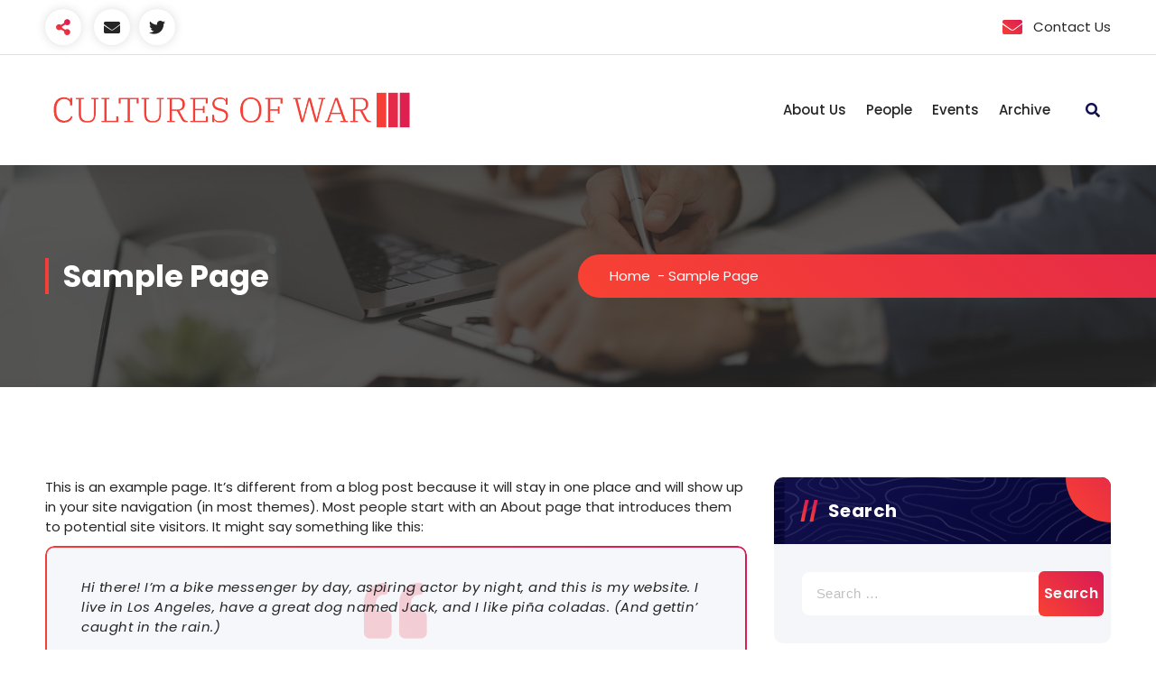

--- FILE ---
content_type: text/html; charset=UTF-8
request_url: https://culturesofwar.org/sample-page/
body_size: 43311
content:
<!DOCTYPE html>
<html lang="en">
	<head>
		<meta charset="UTF-8">
		<meta name="viewport" content="width=device-width, initial-scale=1">
		<link rel="profile" href="https://gmpg.org/xfn/11">
					<link rel="pingback" href="">
		
		<meta name='robots' content='index, follow, max-image-preview:large, max-snippet:-1, max-video-preview:-1' />

	<!-- This site is optimized with the Yoast SEO plugin v26.7 - https://yoast.com/wordpress/plugins/seo/ -->
	<title>Sample Page - Cultures of War</title>
	<link rel="canonical" href="https://culturesofwar.org/sample-page/" />
	<meta property="og:locale" content="en_US" />
	<meta property="og:type" content="article" />
	<meta property="og:title" content="Sample Page - Cultures of War" />
	<meta property="og:description" content="This is an example page. It&#8217;s different from a blog post because it will stay in one place and will show up in your site navigation (in most themes). Most [&hellip;]" />
	<meta property="og:url" content="https://culturesofwar.org/sample-page/" />
	<meta property="og:site_name" content="Cultures of War" />
	<meta name="twitter:card" content="summary_large_image" />
	<meta name="twitter:label1" content="Est. reading time" />
	<meta name="twitter:data1" content="1 minute" />
	<script type="application/ld+json" class="yoast-schema-graph">{"@context":"https://schema.org","@graph":[{"@type":"WebPage","@id":"https://culturesofwar.org/sample-page/","url":"https://culturesofwar.org/sample-page/","name":"Sample Page - Cultures of War","isPartOf":{"@id":"https://culturesofwar.org/#website"},"datePublished":"2022-11-07T18:32:45+00:00","inLanguage":"en","potentialAction":[{"@type":"ReadAction","target":["https://culturesofwar.org/sample-page/"]}]},{"@type":"WebSite","@id":"https://culturesofwar.org/#website","url":"https://culturesofwar.org/","name":"Cultures of War","description":"","publisher":{"@id":"https://culturesofwar.org/#organization"},"potentialAction":[{"@type":"SearchAction","target":{"@type":"EntryPoint","urlTemplate":"https://culturesofwar.org/?s={search_term_string}"},"query-input":{"@type":"PropertyValueSpecification","valueRequired":true,"valueName":"search_term_string"}}],"inLanguage":"en"},{"@type":"Organization","@id":"https://culturesofwar.org/#organization","name":"Cultures of War","url":"https://culturesofwar.org/","logo":{"@type":"ImageObject","inLanguage":"en","@id":"https://culturesofwar.org/#/schema/logo/image/","url":"https://culturesofwar.org/wp-content/uploads/2023/01/CulturesOfWarLogo.png","contentUrl":"https://culturesofwar.org/wp-content/uploads/2023/01/CulturesOfWarLogo.png","width":1573,"height":282,"caption":"Cultures of War"},"image":{"@id":"https://culturesofwar.org/#/schema/logo/image/"}}]}</script>
	<!-- / Yoast SEO plugin. -->


<link rel='dns-prefetch' href='//fonts.googleapis.com' />
<link rel="alternate" type="application/rss+xml" title="Cultures of War &raquo; Feed" href="https://culturesofwar.org/feed/" />
<link rel="alternate" type="application/rss+xml" title="Cultures of War &raquo; Comments Feed" href="https://culturesofwar.org/comments/feed/" />
<link rel="alternate" type="text/calendar" title="Cultures of War &raquo; iCal Feed" href="https://culturesofwar.org/events/?ical=1" />
<link rel="alternate" type="application/rss+xml" title="Cultures of War &raquo; Sample Page Comments Feed" href="https://culturesofwar.org/sample-page/feed/" />
<link rel="alternate" title="oEmbed (JSON)" type="application/json+oembed" href="https://culturesofwar.org/wp-json/oembed/1.0/embed?url=https%3A%2F%2Fculturesofwar.org%2Fsample-page%2F" />
<link rel="alternate" title="oEmbed (XML)" type="text/xml+oembed" href="https://culturesofwar.org/wp-json/oembed/1.0/embed?url=https%3A%2F%2Fculturesofwar.org%2Fsample-page%2F&#038;format=xml" />
<style id='wp-img-auto-sizes-contain-inline-css' type='text/css'>
img:is([sizes=auto i],[sizes^="auto," i]){contain-intrinsic-size:3000px 1500px}
/*# sourceURL=wp-img-auto-sizes-contain-inline-css */
</style>
<style id='wp-emoji-styles-inline-css' type='text/css'>

	img.wp-smiley, img.emoji {
		display: inline !important;
		border: none !important;
		box-shadow: none !important;
		height: 1em !important;
		width: 1em !important;
		margin: 0 0.07em !important;
		vertical-align: -0.1em !important;
		background: none !important;
		padding: 0 !important;
	}
/*# sourceURL=wp-emoji-styles-inline-css */
</style>
<link rel='stylesheet' id='wp-block-library-css' href='https://culturesofwar.org/wp-includes/css/dist/block-library/style.min.css?ver=6.9' type='text/css' media='all' />
<style id='global-styles-inline-css' type='text/css'>
:root{--wp--preset--aspect-ratio--square: 1;--wp--preset--aspect-ratio--4-3: 4/3;--wp--preset--aspect-ratio--3-4: 3/4;--wp--preset--aspect-ratio--3-2: 3/2;--wp--preset--aspect-ratio--2-3: 2/3;--wp--preset--aspect-ratio--16-9: 16/9;--wp--preset--aspect-ratio--9-16: 9/16;--wp--preset--color--black: #000000;--wp--preset--color--cyan-bluish-gray: #abb8c3;--wp--preset--color--white: #ffffff;--wp--preset--color--pale-pink: #f78da7;--wp--preset--color--vivid-red: #cf2e2e;--wp--preset--color--luminous-vivid-orange: #ff6900;--wp--preset--color--luminous-vivid-amber: #fcb900;--wp--preset--color--light-green-cyan: #7bdcb5;--wp--preset--color--vivid-green-cyan: #00d084;--wp--preset--color--pale-cyan-blue: #8ed1fc;--wp--preset--color--vivid-cyan-blue: #0693e3;--wp--preset--color--vivid-purple: #9b51e0;--wp--preset--gradient--vivid-cyan-blue-to-vivid-purple: linear-gradient(135deg,rgb(6,147,227) 0%,rgb(155,81,224) 100%);--wp--preset--gradient--light-green-cyan-to-vivid-green-cyan: linear-gradient(135deg,rgb(122,220,180) 0%,rgb(0,208,130) 100%);--wp--preset--gradient--luminous-vivid-amber-to-luminous-vivid-orange: linear-gradient(135deg,rgb(252,185,0) 0%,rgb(255,105,0) 100%);--wp--preset--gradient--luminous-vivid-orange-to-vivid-red: linear-gradient(135deg,rgb(255,105,0) 0%,rgb(207,46,46) 100%);--wp--preset--gradient--very-light-gray-to-cyan-bluish-gray: linear-gradient(135deg,rgb(238,238,238) 0%,rgb(169,184,195) 100%);--wp--preset--gradient--cool-to-warm-spectrum: linear-gradient(135deg,rgb(74,234,220) 0%,rgb(151,120,209) 20%,rgb(207,42,186) 40%,rgb(238,44,130) 60%,rgb(251,105,98) 80%,rgb(254,248,76) 100%);--wp--preset--gradient--blush-light-purple: linear-gradient(135deg,rgb(255,206,236) 0%,rgb(152,150,240) 100%);--wp--preset--gradient--blush-bordeaux: linear-gradient(135deg,rgb(254,205,165) 0%,rgb(254,45,45) 50%,rgb(107,0,62) 100%);--wp--preset--gradient--luminous-dusk: linear-gradient(135deg,rgb(255,203,112) 0%,rgb(199,81,192) 50%,rgb(65,88,208) 100%);--wp--preset--gradient--pale-ocean: linear-gradient(135deg,rgb(255,245,203) 0%,rgb(182,227,212) 50%,rgb(51,167,181) 100%);--wp--preset--gradient--electric-grass: linear-gradient(135deg,rgb(202,248,128) 0%,rgb(113,206,126) 100%);--wp--preset--gradient--midnight: linear-gradient(135deg,rgb(2,3,129) 0%,rgb(40,116,252) 100%);--wp--preset--font-size--small: 13px;--wp--preset--font-size--medium: 20px;--wp--preset--font-size--large: 36px;--wp--preset--font-size--x-large: 42px;--wp--preset--spacing--20: 0.44rem;--wp--preset--spacing--30: 0.67rem;--wp--preset--spacing--40: 1rem;--wp--preset--spacing--50: 1.5rem;--wp--preset--spacing--60: 2.25rem;--wp--preset--spacing--70: 3.38rem;--wp--preset--spacing--80: 5.06rem;--wp--preset--shadow--natural: 6px 6px 9px rgba(0, 0, 0, 0.2);--wp--preset--shadow--deep: 12px 12px 50px rgba(0, 0, 0, 0.4);--wp--preset--shadow--sharp: 6px 6px 0px rgba(0, 0, 0, 0.2);--wp--preset--shadow--outlined: 6px 6px 0px -3px rgb(255, 255, 255), 6px 6px rgb(0, 0, 0);--wp--preset--shadow--crisp: 6px 6px 0px rgb(0, 0, 0);}:where(.is-layout-flex){gap: 0.5em;}:where(.is-layout-grid){gap: 0.5em;}body .is-layout-flex{display: flex;}.is-layout-flex{flex-wrap: wrap;align-items: center;}.is-layout-flex > :is(*, div){margin: 0;}body .is-layout-grid{display: grid;}.is-layout-grid > :is(*, div){margin: 0;}:where(.wp-block-columns.is-layout-flex){gap: 2em;}:where(.wp-block-columns.is-layout-grid){gap: 2em;}:where(.wp-block-post-template.is-layout-flex){gap: 1.25em;}:where(.wp-block-post-template.is-layout-grid){gap: 1.25em;}.has-black-color{color: var(--wp--preset--color--black) !important;}.has-cyan-bluish-gray-color{color: var(--wp--preset--color--cyan-bluish-gray) !important;}.has-white-color{color: var(--wp--preset--color--white) !important;}.has-pale-pink-color{color: var(--wp--preset--color--pale-pink) !important;}.has-vivid-red-color{color: var(--wp--preset--color--vivid-red) !important;}.has-luminous-vivid-orange-color{color: var(--wp--preset--color--luminous-vivid-orange) !important;}.has-luminous-vivid-amber-color{color: var(--wp--preset--color--luminous-vivid-amber) !important;}.has-light-green-cyan-color{color: var(--wp--preset--color--light-green-cyan) !important;}.has-vivid-green-cyan-color{color: var(--wp--preset--color--vivid-green-cyan) !important;}.has-pale-cyan-blue-color{color: var(--wp--preset--color--pale-cyan-blue) !important;}.has-vivid-cyan-blue-color{color: var(--wp--preset--color--vivid-cyan-blue) !important;}.has-vivid-purple-color{color: var(--wp--preset--color--vivid-purple) !important;}.has-black-background-color{background-color: var(--wp--preset--color--black) !important;}.has-cyan-bluish-gray-background-color{background-color: var(--wp--preset--color--cyan-bluish-gray) !important;}.has-white-background-color{background-color: var(--wp--preset--color--white) !important;}.has-pale-pink-background-color{background-color: var(--wp--preset--color--pale-pink) !important;}.has-vivid-red-background-color{background-color: var(--wp--preset--color--vivid-red) !important;}.has-luminous-vivid-orange-background-color{background-color: var(--wp--preset--color--luminous-vivid-orange) !important;}.has-luminous-vivid-amber-background-color{background-color: var(--wp--preset--color--luminous-vivid-amber) !important;}.has-light-green-cyan-background-color{background-color: var(--wp--preset--color--light-green-cyan) !important;}.has-vivid-green-cyan-background-color{background-color: var(--wp--preset--color--vivid-green-cyan) !important;}.has-pale-cyan-blue-background-color{background-color: var(--wp--preset--color--pale-cyan-blue) !important;}.has-vivid-cyan-blue-background-color{background-color: var(--wp--preset--color--vivid-cyan-blue) !important;}.has-vivid-purple-background-color{background-color: var(--wp--preset--color--vivid-purple) !important;}.has-black-border-color{border-color: var(--wp--preset--color--black) !important;}.has-cyan-bluish-gray-border-color{border-color: var(--wp--preset--color--cyan-bluish-gray) !important;}.has-white-border-color{border-color: var(--wp--preset--color--white) !important;}.has-pale-pink-border-color{border-color: var(--wp--preset--color--pale-pink) !important;}.has-vivid-red-border-color{border-color: var(--wp--preset--color--vivid-red) !important;}.has-luminous-vivid-orange-border-color{border-color: var(--wp--preset--color--luminous-vivid-orange) !important;}.has-luminous-vivid-amber-border-color{border-color: var(--wp--preset--color--luminous-vivid-amber) !important;}.has-light-green-cyan-border-color{border-color: var(--wp--preset--color--light-green-cyan) !important;}.has-vivid-green-cyan-border-color{border-color: var(--wp--preset--color--vivid-green-cyan) !important;}.has-pale-cyan-blue-border-color{border-color: var(--wp--preset--color--pale-cyan-blue) !important;}.has-vivid-cyan-blue-border-color{border-color: var(--wp--preset--color--vivid-cyan-blue) !important;}.has-vivid-purple-border-color{border-color: var(--wp--preset--color--vivid-purple) !important;}.has-vivid-cyan-blue-to-vivid-purple-gradient-background{background: var(--wp--preset--gradient--vivid-cyan-blue-to-vivid-purple) !important;}.has-light-green-cyan-to-vivid-green-cyan-gradient-background{background: var(--wp--preset--gradient--light-green-cyan-to-vivid-green-cyan) !important;}.has-luminous-vivid-amber-to-luminous-vivid-orange-gradient-background{background: var(--wp--preset--gradient--luminous-vivid-amber-to-luminous-vivid-orange) !important;}.has-luminous-vivid-orange-to-vivid-red-gradient-background{background: var(--wp--preset--gradient--luminous-vivid-orange-to-vivid-red) !important;}.has-very-light-gray-to-cyan-bluish-gray-gradient-background{background: var(--wp--preset--gradient--very-light-gray-to-cyan-bluish-gray) !important;}.has-cool-to-warm-spectrum-gradient-background{background: var(--wp--preset--gradient--cool-to-warm-spectrum) !important;}.has-blush-light-purple-gradient-background{background: var(--wp--preset--gradient--blush-light-purple) !important;}.has-blush-bordeaux-gradient-background{background: var(--wp--preset--gradient--blush-bordeaux) !important;}.has-luminous-dusk-gradient-background{background: var(--wp--preset--gradient--luminous-dusk) !important;}.has-pale-ocean-gradient-background{background: var(--wp--preset--gradient--pale-ocean) !important;}.has-electric-grass-gradient-background{background: var(--wp--preset--gradient--electric-grass) !important;}.has-midnight-gradient-background{background: var(--wp--preset--gradient--midnight) !important;}.has-small-font-size{font-size: var(--wp--preset--font-size--small) !important;}.has-medium-font-size{font-size: var(--wp--preset--font-size--medium) !important;}.has-large-font-size{font-size: var(--wp--preset--font-size--large) !important;}.has-x-large-font-size{font-size: var(--wp--preset--font-size--x-large) !important;}
/*# sourceURL=global-styles-inline-css */
</style>

<style id='classic-theme-styles-inline-css' type='text/css'>
/*! This file is auto-generated */
.wp-block-button__link{color:#fff;background-color:#32373c;border-radius:9999px;box-shadow:none;text-decoration:none;padding:calc(.667em + 2px) calc(1.333em + 2px);font-size:1.125em}.wp-block-file__button{background:#32373c;color:#fff;text-decoration:none}
/*# sourceURL=/wp-includes/css/classic-themes.min.css */
</style>
<link rel='stylesheet' id='owl-carousel-min-css' href='https://culturesofwar.org/wp-content/themes/gradiant/assets/css/owl.carousel.min.css?ver=6.9' type='text/css' media='all' />
<link rel='stylesheet' id='font-awesome-css' href='https://culturesofwar.org/wp-content/themes/gradiant/assets/css/fonts/font-awesome/css/font-awesome.min.css?ver=6.9' type='text/css' media='all' />
<link rel='stylesheet' id='gradiant-editor-style-css' href='https://culturesofwar.org/wp-content/themes/gradiant/assets/css/editor-style.css?ver=6.9' type='text/css' media='all' />
<link rel='stylesheet' id='gradiant-default-css' href='https://culturesofwar.org/wp-content/themes/gradiant/assets/css/color/default.css?ver=6.9' type='text/css' media='all' />
<link rel='stylesheet' id='gradiant-theme-css-css' href='https://culturesofwar.org/wp-content/themes/gradiant/assets/css/theme.css?ver=6.9' type='text/css' media='all' />
<link rel='stylesheet' id='gradiant-meanmenu-css' href='https://culturesofwar.org/wp-content/themes/gradiant/assets/css/meanmenu.css?ver=6.9' type='text/css' media='all' />
<link rel='stylesheet' id='gradiant-widgets-css' href='https://culturesofwar.org/wp-content/themes/gradiant/assets/css/widgets.css?ver=6.9' type='text/css' media='all' />
<link rel='stylesheet' id='gradiant-main-css' href='https://culturesofwar.org/wp-content/themes/gradiant/assets/css/main.css?ver=6.9' type='text/css' media='all' />
<link rel='stylesheet' id='gradiant-media-query-css' href='https://culturesofwar.org/wp-content/themes/gradiant/assets/css/responsive.css?ver=6.9' type='text/css' media='all' />
<link rel='stylesheet' id='gradiant-woocommerce-css' href='https://culturesofwar.org/wp-content/themes/gradiant/assets/css/woo.css?ver=6.9' type='text/css' media='all' />
<link rel='stylesheet' id='gradiant-style-css' href='https://culturesofwar.org/wp-content/themes/gradiant/style.css?ver=6.9' type='text/css' media='all' />
<style id='gradiant-style-inline-css' type='text/css'>
.breadcrumb-content {
					min-height: 246px;
				}
.breadcrumb-area {
					background-image: url(https://culturesofwar.org/wp-content/themes/gradiant/assets/images/breadcrumb/breadcrumb.jpg);
					background-attachment: scroll;
				}
.av-container {
						max-width: 1337px;
					}
.footer-section.footer-one{ 
					background-image: url(https://culturesofwar.org/wp-content/themes/gradiant/assets/images/footer/footer_bg.jpg);
					background-blend-mode: multiply;
				}.footer-section.footer-one:after{
					content: '';
					position: absolute;
					top: 0;
					left: 0;
					width: 100%;
					height: 100%;
					opacity: 0.75;
					background: #000000 none repeat scroll 0 0;
					z-index: -1;
				}
@media (min-width: 992px){.footer-parallax .gradiant-content { 
					 margin-bottom: 100px;
			 }}

.logo img, .mobile-logo img {
					max-width: 416px;
				}
.theme-slider {
			background: rgba(0, 0, 0, 0.5);
		}
.cta-section {
					background-image: url(https://culturesofwar.org/wp-content/plugins/clever-fox/inc/gradiant/images/slider/img01.jpg);
					background-attachment: scroll;
				}
 body{ 
			font-size: 15px;
			line-height: 1.5;
			text-transform: inherit;
			font-style: inherit;
		}
 h1{ 
				font-size: px;
				line-height: ;
				text-transform: inherit;
				font-style: inherit;
			}
 h2{ 
				font-size: px;
				line-height: ;
				text-transform: inherit;
				font-style: inherit;
			}
 h3{ 
				font-size: px;
				line-height: ;
				text-transform: inherit;
				font-style: inherit;
			}
 h4{ 
				font-size: px;
				line-height: ;
				text-transform: inherit;
				font-style: inherit;
			}
 h5{ 
				font-size: px;
				line-height: ;
				text-transform: inherit;
				font-style: inherit;
			}
 h6{ 
				font-size: px;
				line-height: ;
				text-transform: inherit;
				font-style: inherit;
			}

/*# sourceURL=gradiant-style-inline-css */
</style>
<link rel='stylesheet' id='gradiant-fonts-css' href='//fonts.googleapis.com/css?family=Poppins%3Aital%2Cwght%400%2C100%3B0%2C200%3B0%2C300%3B0%2C400%3B0%2C500%3B0%2C600%3B0%2C700%3B0%2C800%3B0%2C900%3B1%2C100%3B1%2C200%3B1%2C300%3B1%2C400%3B1%2C500%3B1%2C600%3B1%2C700%3B1%2C800%3B1%2C900&#038;subset=latin%2Clatin-ext' type='text/css' media='all' />
<link rel='stylesheet' id='animate-css' href='https://culturesofwar.org/wp-content/plugins/clever-fox//inc/assets/css/animate.css?ver=3.5.2' type='text/css' media='all' />
<link rel='stylesheet' id='wp-block-paragraph-css' href='https://culturesofwar.org/wp-includes/blocks/paragraph/style.min.css?ver=6.9' type='text/css' media='all' />
<link rel='stylesheet' id='wp-block-quote-css' href='https://culturesofwar.org/wp-includes/blocks/quote/style.min.css?ver=6.9' type='text/css' media='all' />
<script type="text/javascript" src="https://culturesofwar.org/wp-includes/js/jquery/jquery.min.js?ver=3.7.1" id="jquery-core-js"></script>
<script type="text/javascript" src="https://culturesofwar.org/wp-includes/js/jquery/jquery-migrate.min.js?ver=3.4.1" id="jquery-migrate-js"></script>
<script type="text/javascript" src="https://culturesofwar.org/wp-content/themes/gradiant/assets/js/owl.carousel.min.js?ver=1" id="owl-carousel-js"></script>
<link rel="https://api.w.org/" href="https://culturesofwar.org/wp-json/" /><link rel="alternate" title="JSON" type="application/json" href="https://culturesofwar.org/wp-json/wp/v2/pages/2" /><link rel="EditURI" type="application/rsd+xml" title="RSD" href="https://culturesofwar.org/xmlrpc.php?rsd" />
<meta name="generator" content="WordPress 6.9" />
<link rel='shortlink' href='https://culturesofwar.org/?p=2' />
<meta name="tec-api-version" content="v1"><meta name="tec-api-origin" content="https://culturesofwar.org"><link rel="alternate" href="https://culturesofwar.org/wp-json/tribe/events/v1/" />	<style type="text/css">
			body .header h4.site-title,
		body .header p.site-description {
			color: #252525;
		}
		</style>
		</head>

<body class="wp-singular page-template-default page page-id-2 wp-custom-logo wp-theme-gradiant tribe-no-js footer-parallax">

	<div id="page" class="site">
		<a class="skip-link screen-reader-text" href="#content">Skip to content</a>
	
	
<!--===// Start: Header
=================================-->
    <header id="header-section" class="header header-one">
        <!--===// Start: Header Above
        =================================-->
					<div id="above-header" class="header-above-info d-av-block d-none">
				<div class="header-widget">
					<div class="av-container">
						<div class="av-columns-area">
							<div class="av-column-5">
								<div class="widget-left text-av-left text-center">
														<aside class="share-toolkit widget widget_social_widget"">
						<a href="#" class="toolkit-hover"><i class="fa fa-share-alt"></i></a>
						<ul>
															<li><a href="#"><i class="fa fa-envelope"></i></a></li>
															<li><a href="https://twitter.com/CulturesofWar"><i class="fa fa-twitter"></i></a></li>
													</ul>
					</aside>
												</div>
							</div>
							<div class="av-column-7">
								<div class="widget-right text-av-right text-center">                                
										
										 <aside class="widget widget-contact wgt-2">
							<div class="contact-area">
																	<div class="contact-icon">
										<i class="fa fa-envelope"></i>
									</div>
									
								<a href="mailto:patrickdeer@culturesofwar.org" class="contact-info">
									<span class="title">Contact Us</span>
								</a>
							</div>
						</aside>
												
											</div>
							</div>
						</div>
					</div>
				</div>
			</div>
		        <!--===// End: Header Top
        =================================-->
        <div class="navigator-wrapper">
            <!--===// Start: Mobile Toggle
            =================================-->
            <div class="theme-mobile-nav not-sticky"> 
                <div class="av-container">
                    <div class="av-columns-area">
                        <div class="av-column-12">
                            <div class="theme-mobile-menu">
                                <div class="mobile-logo">
                                    <div class="logo">
										 <a href="https://culturesofwar.org/" class="custom-logo-link" rel="home"><img width="1573" height="282" src="https://culturesofwar.org/wp-content/uploads/2023/01/CulturesOfWarLogo.png" class="custom-logo" alt="Cultures of War logo image" decoding="async" fetchpriority="high" srcset="https://culturesofwar.org/wp-content/uploads/2023/01/CulturesOfWarLogo.png 1573w, https://culturesofwar.org/wp-content/uploads/2023/01/CulturesOfWarLogo-300x54.png 300w, https://culturesofwar.org/wp-content/uploads/2023/01/CulturesOfWarLogo-1024x184.png 1024w, https://culturesofwar.org/wp-content/uploads/2023/01/CulturesOfWarLogo-768x138.png 768w, https://culturesofwar.org/wp-content/uploads/2023/01/CulturesOfWarLogo-1536x275.png 1536w" sizes="(max-width: 1573px) 100vw, 1573px" /></a>		                                    </div>
                                </div>
                                <div class="menu-toggle-wrap">
                                    <div class="mobile-menu-right"><ul class="header-wrap-right"></ul></div>
                                    <div class="hamburger hamburger-menu">
                                        <button type="button" class="toggle-lines menu-toggle">
                                            <div class="top-bun"></div>
                                            <div class="meat"></div>
                                            <div class="bottom-bun"></div>
                                        </button>
                                    </div>
																			<div class="headtop-mobi">
											<button type="button" class="header-above-toggle"><span></span></button>
										</div>
									                                </div>
                                <div id="mobile-m" class="mobile-menu">
                                    <button type="button" class="header-close-menu close-style"></button>
                                </div>
                                <div id="mob-h-top" class="mobi-head-top"></div>
                            </div>
                        </div>
                    </div>
                </div>        
            </div>
            <!--===// End: Mobile Toggle
            =================================-->        

            <!--===// Start: Navigation
            =================================-->
            <div class="nav-area d-none d-av-block">
                <div class="navbar-area not-sticky">
                    <div class="av-container">
                        <div class="av-columns-area">
                            <div class="av-column-2 my-auto">
                                <div class="logo">
                                    <a href="https://culturesofwar.org/" class="custom-logo-link" rel="home"><img width="1573" height="282" src="https://culturesofwar.org/wp-content/uploads/2023/01/CulturesOfWarLogo.png" class="custom-logo" alt="Cultures of War logo image" decoding="async" srcset="https://culturesofwar.org/wp-content/uploads/2023/01/CulturesOfWarLogo.png 1573w, https://culturesofwar.org/wp-content/uploads/2023/01/CulturesOfWarLogo-300x54.png 300w, https://culturesofwar.org/wp-content/uploads/2023/01/CulturesOfWarLogo-1024x184.png 1024w, https://culturesofwar.org/wp-content/uploads/2023/01/CulturesOfWarLogo-768x138.png 768w, https://culturesofwar.org/wp-content/uploads/2023/01/CulturesOfWarLogo-1536x275.png 1536w" sizes="(max-width: 1573px) 100vw, 1573px" /></a>		                                </div>
                            </div>
                            <div class="av-column-10 my-auto">
                                <div class="theme-menu">
                                    <nav class="menubar">
                                        <ul id="menu-main" class="menu-wrap"><li itemscope="itemscope" itemtype="https://www.schema.org/SiteNavigationElement" id="menu-item-22" class="menu-item menu-item-type-post_type menu-item-object-page menu-item-22 nav-item"><a title="About Us" href="https://culturesofwar.org/about-us/" class="nav-link">About Us</a></li>
<li itemscope="itemscope" itemtype="https://www.schema.org/SiteNavigationElement" id="menu-item-21" class="menu-item menu-item-type-post_type menu-item-object-page menu-item-21 nav-item"><a title="People" href="https://culturesofwar.org/people/" class="nav-link">People</a></li>
<li itemscope="itemscope" itemtype="https://www.schema.org/SiteNavigationElement" id="menu-item-20" class="menu-item menu-item-type-post_type menu-item-object-page menu-item-20 nav-item"><a title="Events" href="https://culturesofwar.org/upcoming_events/" class="nav-link">Events</a></li>
<li itemscope="itemscope" itemtype="https://www.schema.org/SiteNavigationElement" id="menu-item-101" class="menu-item menu-item-type-post_type menu-item-object-page menu-item-101 nav-item"><a title="Archive" href="https://culturesofwar.org/archive/" class="nav-link">Archive</a></li>
</ul>                            
                                    </nav>
                                    <div class="menu-right">
                                        <ul class="header-wrap-right">
											<li class="search-button">
	<button id="view-search-btn" class="header-search-toggle"><i class="fa fa-search"></i></button>
	<div class="view-search-btn header-search-popup">
		<div class="search-overlay-layer"></div>
		<div class="header-search-pop">
			<form method="get" class="search-form" action="https://culturesofwar.org/" aria-label="Site Search">
				<span class="screen-reader-text">Search for:</span>
				<input type="search" class="search-field header-search-field" placeholder="Type To Search" name="s" id="popfocus" value="" autofocus>
				<button type="submit" class="search-submit"><i class="fa fa-search"></i></button>
			</form>
			<button type="button" class="close-style header-search-close"></button>
		</div>
	</div>
</li>
                                        </ul>
                                    </div>
                                </div>
                            </div>
                        </div>
                    </div>
                </div>
            </div>
            <!--===// End:  Navigation
            =================================-->
        </div>
    </header>
    <!-- End: Header
    =================================-->
	

<section id="breadcrumb-section" class="breadcrumb-area breadcrumb-left breadcrumb-effect-active">
	<div class="av-container">
		<div class="av-columns-area">
			<div class="av-column-12">
				<div class="breadcrumb-content">
					<div class="breadcrumb-heading wow fadeInLeft">
						<h2>
							Sample Page						</h2>	
					</div>
					<ol class="breadcrumb-list wow fadeInRight">
						<li><a href="https://culturesofwar.org">Home</a> &nbsp-&nbsp<li class="active">Sample Page</li></li>					</ol>
				</div>
			</div>
		</div>
	</div>
</section>
			
	<div id="content" class="gradiant-content">
	<section id="post-section" class="post-section av-py-default">
	<div class="av-container">
		<div class="av-columns-area">
			
			 <div id="av-primary-content" class="av-column-8 ">
<p>This is an example page. It&#8217;s different from a blog post because it will stay in one place and will show up in your site navigation (in most themes). Most people start with an About page that introduces them to potential site visitors. It might say something like this:</p>



<blockquote class="wp-block-quote is-layout-flow wp-block-quote-is-layout-flow"><p>Hi there! I&#8217;m a bike messenger by day, aspiring actor by night, and this is my website. I live in Los Angeles, have a great dog named Jack, and I like pi&#241;a coladas. (And gettin&#8217; caught in the rain.)</p></blockquote>



<p>&#8230;or something like this:</p>



<blockquote class="wp-block-quote is-layout-flow wp-block-quote-is-layout-flow"><p>The XYZ Doohickey Company was founded in 1971, and has been providing quality doohickeys to the public ever since. Located in Gotham City, XYZ employs over 2,000 people and does all kinds of awesome things for the Gotham community.</p></blockquote>



<p>As a new WordPress user, you should go to <a href="http://culturesofwar.org/wp-admin/">your dashboard</a> to delete this page and create new pages for your content. Have fun!</p>
			</div>
			<div id="av-secondary-content" class="av-column-4">
	<section class="sidebar">
		<aside id="search-1" class="widget widget_search"><h5 class="widget-title"><span></span>Search</h5><form role="search" method="get" class="search-form" action="https://culturesofwar.org/">
				<label>
					<span class="screen-reader-text">Search for:</span>
					<input type="search" class="search-field" placeholder="Search &hellip;" value="" name="s" />
				</label>
				<input type="submit" class="search-submit" value="Search" />
			</form></aside><aside id="archives-1" class="widget widget_archive"><h5 class="widget-title"><span></span>Archives</h5>
			<ul>
					<li><a href='https://culturesofwar.org/2022/11/'>November 2022</a></li>
			</ul>

			</aside>	</section>
</div>		</div>
	</div>
</section>
<div class="footer-one">
    			<div class="footer-above">
				<div class="av-container">
					<div class="av-columns-area">
													<div class="av-column-4 av-sm-column-6">
								<aside class="widget widget-contact">
									<div class="contact-area">
																					<div class="contact-icon"><i class="fa fa-clock-o"></i></div>
																				
																					<a href="#" class="contact-info">
												<span class="text">Mon-Fri 9am-6pm</span>
												<span class="title">Mon-Sat: 8am-5pm</span>
											</a>
											
									</div>
								</aside>
							</div>
													<div class="av-column-4 av-sm-column-6">
								<aside class="widget widget-contact">
									<div class="contact-area">
																					<div class="contact-icon"><i class="fa fa-envelope-o"></i></div>
																				
																					<a href="mailto:patrickdeer@culturesofwar.org" class="contact-info">
												<span class="text"></span>
												<span class="title">Contact</span>
											</a>
											
									</div>
								</aside>
							</div>
													<div class="av-column-4 av-sm-column-6">
								<aside class="widget widget-contact">
									<div class="contact-area">
																					<div class="contact-icon"><i class="fa fa-map-marker"></i></div>
																				
																					<a href="https://maps.apple.com/?address=244%20Greene%20St,%20New%20York,%20NY%20%2010003,%20United%20States&#038;ll=40.729956,-73.995004&#038;q=244%20Greene%20St" class="contact-info">
												<span class="text"></span>
												<span class="title">244 Greene Street, New York, NY 10003</span>
											</a>
											
									</div>
								</aside>
							</div>
											</div>
				</div>
			</div>
		</div>
</div> 
 <!--===// Start: Footer
    =================================-->
	
    <footer id="footer-section" class="footer-one footer-section  footer-effect-active">
		        <div class="footer-main">
            <div class="av-container">
			   <div class="av-columns-area">
											<div class="av-column-6 col-md-6 mb-xl-0 mb-4 pr-md-5">
						   <aside id="text-1" class="widget widget_text"><h4 class="widget-title">About Gradiant&#8221;</h4>			<div class="textwidget"><div class="textwidget">
				<p>It is a long established fact that reader will be distracted by the readable content of a page when looking at its layout. The point of using Lorem Ipsum</p>
				<div class="footer-badge">
					<img src="https://culturesofwar.org/wp-content/plugins/clever-fox/inc/gradiant/images/footer/about-01.png" alt="">
					<img src="https://culturesofwar.org/wp-content/plugins/clever-fox/inc/gradiant/images/footer/about-02.png" alt="">
					<img src="https://culturesofwar.org/wp-content/plugins/clever-fox/inc/gradiant/images/footer/about-03.png" alt="">
				</div>
			</div></div>
		</aside>						</div>
																<div class="av-column-3 col-md-6 mb-xl-0 mb-4 pl-md-5">
						   <aside id="categories-1" class="widget widget_categories"><h4 class="widget-title">Categories</h4>
			<ul>
					<li class="cat-item cat-item-1"><a href="https://culturesofwar.org/category/uncategorized/">Uncategorized</a>
</li>
			</ul>

			</aside>						</div>
																<div class="av-column-3 col-md-6 mb-xl-0 mb-4">
							<aside id="search-1" class="widget widget_search"><h4 class="widget-title">Search</h4><form role="search" method="get" class="search-form" action="https://culturesofwar.org/">
				<label>
					<span class="screen-reader-text">Search for:</span>
					<input type="search" class="search-field" placeholder="Search &hellip;" value="" name="s" />
				</label>
				<input type="submit" class="search-submit" value="Search" />
			</form></aside>						</div>
									</div>	       
            </div>
							<div class="footer-info-overwrap"><div class="icon"><i class="fa fa-whatsapp"></i></div></div>
				
        </div>
		
					<div class="footer-copyright">
				<div class="av-container">
					<div class="av-columns-area">
							<div class="av-column-4 av-md-column-6 text-md-left text-center">
								<div class="widget-left">
																	</div>
							</div>
							<div class="av-column-4 av-md-column-6 text-md-center text-center">
								<div class="widget-center">
																			<aside class="share-toolkit widget widget_social_widget">
											<a href="#" class="toolkit-hover"><i class="fa fa-share-alt"></i></a>
											<ul>
																									<li><a href="https://twitter.com/CulturesofWar"><i class="fa fa-twitter"></i></a></li>
																							</ul>
										</aside>
																	</div>
							</div>
							<div class="av-column-4 av-md-column-6 text-av-right text-md-left text-center">
								<div class="widget-right">                          
									                        
									<div class="copyright-text">
										Copyright © NYU Cultures of War and the Postwar									</div>
								</div>
							</div>
					</div>
				</div>
			</div>
		    </footer>
    <!-- End: Footer
    =================================-->
    
    <!-- ScrollUp -->
			<button type=button class="scrollup"><i class="fa fa-arrow-up"></i></button>
	</div>
<script type="speculationrules">
{"prefetch":[{"source":"document","where":{"and":[{"href_matches":"/*"},{"not":{"href_matches":["/wp-*.php","/wp-admin/*","/wp-content/uploads/*","/wp-content/*","/wp-content/plugins/*","/wp-content/themes/gradiant/*","/*\\?(.+)"]}},{"not":{"selector_matches":"a[rel~=\"nofollow\"]"}},{"not":{"selector_matches":".no-prefetch, .no-prefetch a"}}]},"eagerness":"conservative"}]}
</script>
<img alt='css.php' src="https://culturesofwar.org/wp-content/plugins/cookies-for-comments/css.php?k=18efb2796c0a646397cdfe2ea40eecf5&amp;o=i&amp;t=334421883" width='1' height='1' />		<script>
		( function ( body ) {
			'use strict';
			body.className = body.className.replace( /\btribe-no-js\b/, 'tribe-js' );
		} )( document.body );
		</script>
		<script> /* <![CDATA[ */var tribe_l10n_datatables = {"aria":{"sort_ascending":": activate to sort column ascending","sort_descending":": activate to sort column descending"},"length_menu":"Show _MENU_ entries","empty_table":"No data available in table","info":"Showing _START_ to _END_ of _TOTAL_ entries","info_empty":"Showing 0 to 0 of 0 entries","info_filtered":"(filtered from _MAX_ total entries)","zero_records":"No matching records found","search":"Search:","all_selected_text":"All items on this page were selected. ","select_all_link":"Select all pages","clear_selection":"Clear Selection.","pagination":{"all":"All","next":"Next","previous":"Previous"},"select":{"rows":{"0":"","_":": Selected %d rows","1":": Selected 1 row"}},"datepicker":{"dayNames":["Sunday","Monday","Tuesday","Wednesday","Thursday","Friday","Saturday"],"dayNamesShort":["Sun","Mon","Tue","Wed","Thu","Fri","Sat"],"dayNamesMin":["S","M","T","W","T","F","S"],"monthNames":["January","February","March","April","May","June","July","August","September","October","November","December"],"monthNamesShort":["January","February","March","April","May","June","July","August","September","October","November","December"],"monthNamesMin":["Jan","Feb","Mar","Apr","May","Jun","Jul","Aug","Sep","Oct","Nov","Dec"],"nextText":"Next","prevText":"Prev","currentText":"Today","closeText":"Done","today":"Today","clear":"Clear"}};/* ]]> */ </script><script type="text/javascript" src="https://culturesofwar.org/wp-content/plugins/the-events-calendar/common/build/js/user-agent.js?ver=da75d0bdea6dde3898df" id="tec-user-agent-js"></script>
<script type="text/javascript" src="https://culturesofwar.org/wp-content/plugins/clever-fox//inc/gradiant/block/assets/js/font-awesome-kit.js?ver=1.0" id="font-awesome-kit-js"></script>
<script type="text/javascript" src="https://culturesofwar.org/wp-content/themes/gradiant/assets/js/jquery.ripples.min.js?ver=6.9" id="jquery-ripples-js"></script>
<script type="text/javascript" src="https://culturesofwar.org/wp-content/themes/gradiant/assets/js/anime.min.js?ver=6.9" id="anime-min-js"></script>
<script type="text/javascript" src="https://culturesofwar.org/wp-content/themes/gradiant/assets/js/wow.min.js?ver=6.9" id="wow-min-js"></script>
<script type="text/javascript" src="https://culturesofwar.org/wp-content/themes/gradiant/assets/js/mo.min.js?ver=6.9" id="mo-js"></script>
<script type="text/javascript" src="https://culturesofwar.org/wp-content/themes/gradiant/assets/js/theme.min.js?ver=6.9" id="gradiant-theme-js"></script>
<script type="text/javascript" src="https://culturesofwar.org/wp-content/themes/gradiant/assets/js/custom.js?ver=6.9" id="gradiant-custom-js-js"></script>
<script id="wp-emoji-settings" type="application/json">
{"baseUrl":"https://s.w.org/images/core/emoji/17.0.2/72x72/","ext":".png","svgUrl":"https://s.w.org/images/core/emoji/17.0.2/svg/","svgExt":".svg","source":{"concatemoji":"https://culturesofwar.org/wp-includes/js/wp-emoji-release.min.js?ver=6.9"}}
</script>
<script type="module">
/* <![CDATA[ */
/*! This file is auto-generated */
const a=JSON.parse(document.getElementById("wp-emoji-settings").textContent),o=(window._wpemojiSettings=a,"wpEmojiSettingsSupports"),s=["flag","emoji"];function i(e){try{var t={supportTests:e,timestamp:(new Date).valueOf()};sessionStorage.setItem(o,JSON.stringify(t))}catch(e){}}function c(e,t,n){e.clearRect(0,0,e.canvas.width,e.canvas.height),e.fillText(t,0,0);t=new Uint32Array(e.getImageData(0,0,e.canvas.width,e.canvas.height).data);e.clearRect(0,0,e.canvas.width,e.canvas.height),e.fillText(n,0,0);const a=new Uint32Array(e.getImageData(0,0,e.canvas.width,e.canvas.height).data);return t.every((e,t)=>e===a[t])}function p(e,t){e.clearRect(0,0,e.canvas.width,e.canvas.height),e.fillText(t,0,0);var n=e.getImageData(16,16,1,1);for(let e=0;e<n.data.length;e++)if(0!==n.data[e])return!1;return!0}function u(e,t,n,a){switch(t){case"flag":return n(e,"\ud83c\udff3\ufe0f\u200d\u26a7\ufe0f","\ud83c\udff3\ufe0f\u200b\u26a7\ufe0f")?!1:!n(e,"\ud83c\udde8\ud83c\uddf6","\ud83c\udde8\u200b\ud83c\uddf6")&&!n(e,"\ud83c\udff4\udb40\udc67\udb40\udc62\udb40\udc65\udb40\udc6e\udb40\udc67\udb40\udc7f","\ud83c\udff4\u200b\udb40\udc67\u200b\udb40\udc62\u200b\udb40\udc65\u200b\udb40\udc6e\u200b\udb40\udc67\u200b\udb40\udc7f");case"emoji":return!a(e,"\ud83e\u1fac8")}return!1}function f(e,t,n,a){let r;const o=(r="undefined"!=typeof WorkerGlobalScope&&self instanceof WorkerGlobalScope?new OffscreenCanvas(300,150):document.createElement("canvas")).getContext("2d",{willReadFrequently:!0}),s=(o.textBaseline="top",o.font="600 32px Arial",{});return e.forEach(e=>{s[e]=t(o,e,n,a)}),s}function r(e){var t=document.createElement("script");t.src=e,t.defer=!0,document.head.appendChild(t)}a.supports={everything:!0,everythingExceptFlag:!0},new Promise(t=>{let n=function(){try{var e=JSON.parse(sessionStorage.getItem(o));if("object"==typeof e&&"number"==typeof e.timestamp&&(new Date).valueOf()<e.timestamp+604800&&"object"==typeof e.supportTests)return e.supportTests}catch(e){}return null}();if(!n){if("undefined"!=typeof Worker&&"undefined"!=typeof OffscreenCanvas&&"undefined"!=typeof URL&&URL.createObjectURL&&"undefined"!=typeof Blob)try{var e="postMessage("+f.toString()+"("+[JSON.stringify(s),u.toString(),c.toString(),p.toString()].join(",")+"));",a=new Blob([e],{type:"text/javascript"});const r=new Worker(URL.createObjectURL(a),{name:"wpTestEmojiSupports"});return void(r.onmessage=e=>{i(n=e.data),r.terminate(),t(n)})}catch(e){}i(n=f(s,u,c,p))}t(n)}).then(e=>{for(const n in e)a.supports[n]=e[n],a.supports.everything=a.supports.everything&&a.supports[n],"flag"!==n&&(a.supports.everythingExceptFlag=a.supports.everythingExceptFlag&&a.supports[n]);var t;a.supports.everythingExceptFlag=a.supports.everythingExceptFlag&&!a.supports.flag,a.supports.everything||((t=a.source||{}).concatemoji?r(t.concatemoji):t.wpemoji&&t.twemoji&&(r(t.twemoji),r(t.wpemoji)))});
//# sourceURL=https://culturesofwar.org/wp-includes/js/wp-emoji-loader.min.js
/* ]]> */
</script>
</body>
</html>
